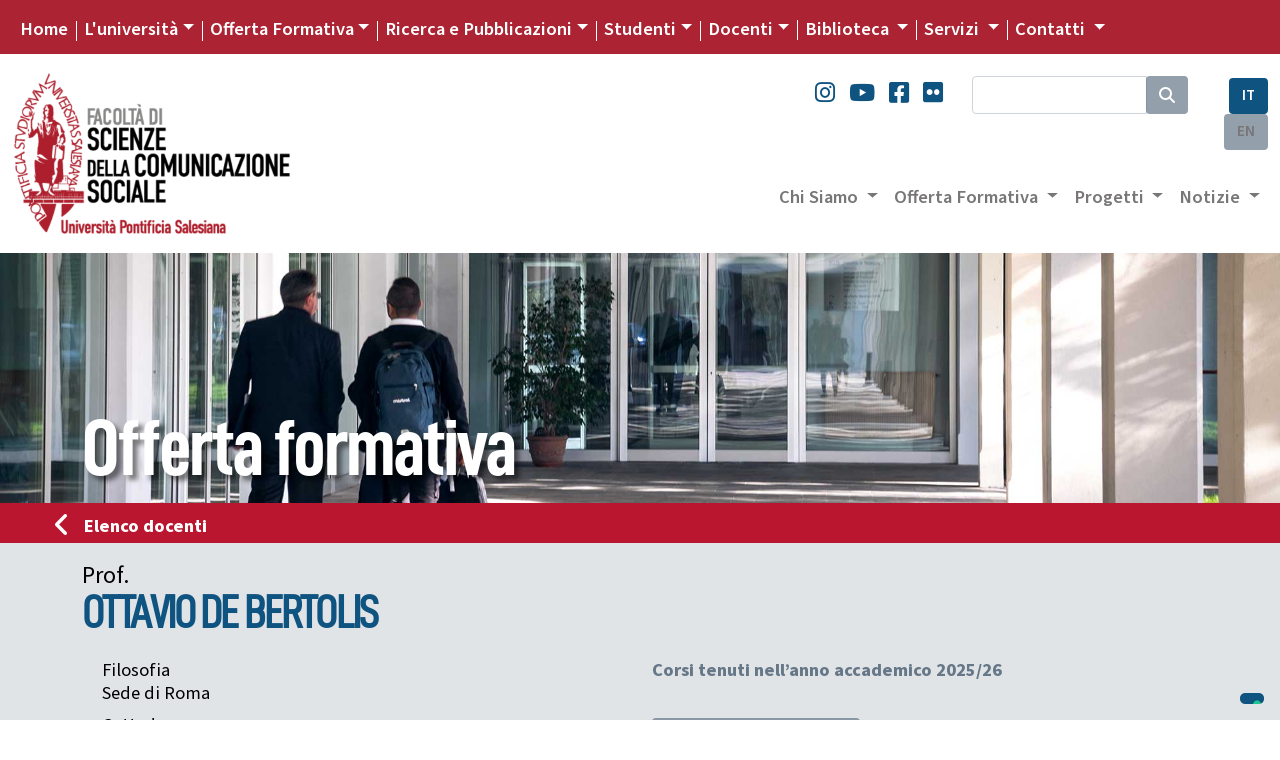

--- FILE ---
content_type: text/html; charset=UTF-8
request_url: https://fsc.unisal.it/docente/301080
body_size: 10102
content:

<!DOCTYPE html>
<html lang="it">

<head>
  <script type="text/javascript">
    var _iub = _iub || [];
    _iub.csConfiguration = {
      "siteId": 4104313,
      "cookiePolicyId": 93753809,
      "lang": "it",
      "storage": {
        "useSiteId": true
      }
    };
  </script>
  <script type="text/javascript" src="https://cs.iubenda.com/autoblocking/4104313.js"></script>
  <script type="text/javascript" src="//cdn.iubenda.com/cs/gpp/stub.js"></script>
  <script type="text/javascript" src="//cdn.iubenda.com/cs/iubenda_cs.js" charset="UTF-8" async></script>
  <meta charset="utf-8">

<!--
<meta name="viewport" content="width=device-width, initial-scale=1.0">  
<meta name="viewport" content="width=device-width, user-scalable=yes,initial-scale=1.0, minimum-scale=1.0">
-->
<meta name="viewport" content="width=device-width, initial-scale=1.0">

<meta name="mobile-web-app-capable" content="yes">


<meta name="description" content="Docente" />
<meta name="keywords" content="università salesiana, pontifical university, pontificial university, giovani, don bosco, educazione salesiana, pastorale giovanile salesiana, formazione culturale salesiana, sistema preventivo, educazione professionale, osservatorio giovani, osservatorio della gioventù, formazione professionale, sociologia della gioventù, scuola e formazione salesiana" />



<meta name="robots" content="index, follow">
<meta name="google-site-verification" content="LAOZ9GiLktmrWyMj3LPaKHsWr9g3bwWk2L7B1i8i7m8" />
<link rel="canonical" href="https://www.unisal.it/" />
<link rel="image_src" href="https://www.unisal.it/images/_set/logo-ups.jpg" />
<meta property="og:type" content="article" />
<meta property="og:title" content="Unisal" />
<meta property="og:description" content="Docente" />
<meta property="og:url" content="https://www.unisal.it/docente" />
<meta property="og:site_name" content="Università Pontificia Salesiana" />
<meta property="og:image" itemprop="image" content="https://www.unisal.it/images/_set/logo-ups.jpg" />
<meta property="og:locale" content="it_IT" />
<meta name="twitter:card" content="summary" />
<meta name="twitter:description" content="Docente" />
<meta name="twitter:title" content="UNISAL" />
<meta name="twitter:site" content="@Unisal" />
<meta name="twitter:image" content="https://www.unisal.it/images/_set/logo-ups.jpg" />

<!-- Fonts -->
<link rel="stylesheet" href="https://use.typekit.net/aab0qxa.css">
<!--
  <link href="https://fonts.googleapis.com/css?family=Source+Sans+Pro:300,300i,400,400i,600,700,700i,900,900i&display=swap" rel="stylesheet">
-->
<link rel="stylesheet" href="https://cdnjs.cloudflare.com/ajax/libs/font-awesome/6.4.2/css/all.min.css" integrity="sha512-z3gLpd7yknf1YoNbCzqRKc4qyor8gaKU1qmn+CShxbuBusANI9QpRohGBreCFkKxLhei6S9CQXFEbbKuqLg0DA==" crossorigin="anonymous" referrerpolicy="no-referrer" />


<!-- Latest compiled and minified CSS -->
<!-- CSS only -->
<!-- BS - OLD VERSION - <link rel="stylesheet" href="https://maxcdn.bootstrapcdn.com/bootstrap/4.3.1/css/bootstrap.min.css"> -->
<!-- BS5 -->
<link href="https://cdn.jsdelivr.net/npm/bootstrap@5.0.2/dist/css/bootstrap.min.css" rel="stylesheet" integrity="sha384-EVSTQN3/azprG1Anm3QDgpJLIm9Nao0Yz1ztcQTwFspd3yD65VohhpuuCOmLASjC" crossorigin="anonymous">

<!-- CSS -->
<link rel="stylesheet" href="/templates/unisal/it/css/flexslider-fonts.css" />
<link rel="stylesheet" href="https://cdnjs.cloudflare.com/ajax/libs/flexslider/2.7.2/flexslider.min.css" integrity="sha512-c7jR/kCnu09ZrAKsWXsI/x9HCO9kkpHw4Ftqhofqs+I2hNxalK5RGwo/IAhW3iqCHIw55wBSSCFlm8JP0sw2Zw==" crossorigin="anonymous" referrerpolicy="no-referrer" />
<link rel="stylesheet" href="/templates/unisal/it/css/animations.css" />
<link rel="stylesheet" href="/templates/unisal/it/css/style.css?ver=21916135" />
<link rel="stylesheet" href="/templates/unisal/it/css/style_responsive.css?ver=21916135" />
<link rel="stylesheet" href="/templates/unisal/it/css/pixelfabrica.css" />
<link rel="stylesheet" type="text/css" href="/templates/unisal/it/css/colors/fsc.css" />
  <link rel="stylesheet" href="/templates/unisal/it/css/docenti/singolo-docente.css" />





<!--[if lt IE 9]><script src="/media/jui/js/html5.js?1ee3023ea9f0264f798175bdd525925b" type="text/javascript"></script><![endif]-->
<!--<script src="https://www.unisal.it/home/hp_js/jquery.js" type="text/javascript"></script>-->
<!-- jQuery 341 -   
<script src="https://ajax.googleapis.com/ajax/libs/jquery/3.4.1/jquery.min.js"></script> -->
<!-- jQuery 360 -->
<script src="https://code.jquery.com/jquery-3.6.0.min.js" integrity="sha256-/xUj+3OJU5yExlq6GSYGSHk7tPXikynS7ogEvDej/m4=" crossorigin="anonymous"></script>
<!-- BS - OLD VERSION --
<script src="https://cdnjs.cloudflare.com/ajax/libs/popper.js/1.14.7/umd/popper.min.js"></script>
<script src="https://maxcdn.bootstrapcdn.com/bootstrap/4.3.1/js/bootstrap.min.js"></script>  -->

<!-- BS 5 JS -->
<script src="https://cdn.jsdelivr.net/npm/@popperjs/core@2.9.2/dist/umd/popper.min.js" integrity="sha384-IQsoLXl5PILFhosVNubq5LC7Qb9DXgDA9i+tQ8Zj3iwWAwPtgFTxbJ8NT4GN1R8p" crossorigin="anonymous"></script>
<script src="https://cdn.jsdelivr.net/npm/bootstrap@5.0.2/dist/js/bootstrap.min.js" integrity="sha384-cVKIPhGWiC2Al4u+LWgxfKTRIcfu0JTxR+EQDz/bgldoEyl4H0zUF0QKbrJ0EcQF" crossorigin="anonymous"></script>
<script src="/templates/unisal/it/js/touch-punch.js"></script>

<link rel="stylesheet" href="https://cdnjs.cloudflare.com/ajax/libs/fancybox/3.2.5/jquery.fancybox.min.css" />
<script src="https://cdnjs.cloudflare.com/ajax/libs/fancybox/3.2.5/jquery.fancybox.min.js"></script>
<script src="/templates/unisal/it/js/pixelfabrica.js"></script>
<script src="https://cdnjs.cloudflare.com/ajax/libs/flexslider/2.7.2/jquery.flexslider-min.js" integrity="sha512-BmoWLYENsSaAfQfHszJM7cLiy9Ml4I0n1YtBQKfx8PaYpZ3SoTXfj3YiDNn0GAdveOCNbK8WqQQYaSb0CMjTHQ==" crossorigin="anonymous" referrerpolicy="no-referrer"></script>

<script src="/templates/unisal/it/js/script.js?ver=21916135"></script>
<script src="/templates/unisal/it/js/docenti/singolo.js"></script>
<!-- FAVICON -->
<link rel="apple-touch-icon" sizes="57x57" href="/images/_set/favicon/apple-icon-57x57.png">
<link rel="apple-touch-icon" sizes="60x60" href="/images/_set/favicon/apple-icon-60x60.png">
<link rel="apple-touch-icon" sizes="72x72" href="/images/_set/favicon/apple-icon-72x72.png">
<link rel="apple-touch-icon" sizes="76x76" href="/images/_set/favicon/apple-icon-76x76.png">
<link rel="apple-touch-icon" sizes="114x114" href="/images/_set/favicon/apple-icon-114x114.png">
<link rel="apple-touch-icon" sizes="120x120" href="/images/_set/favicon/apple-icon-120x120.png">
<link rel="apple-touch-icon" sizes="144x144" href="/images/_set/favicon/apple-icon-144x144.png">
<link rel="apple-touch-icon" sizes="152x152" href="/images/_set/favicon/apple-icon-152x152.png">
<link rel="apple-touch-icon" sizes="180x180" href="/images/_set/favicon/apple-icon-180x180.png">
<link rel="icon" type="image/png" sizes="192x192" href="/images/_set/favicon/android-icon-192x192.png">
<link rel="icon" type="image/png" sizes="32x32" href="/images/_set/favicon/favicon-32x32.png">
<link rel="icon" type="image/png" sizes="96x96" href="/images/_set/favicon/favicon-96x96.png">
<link rel="icon" type="image/png" sizes="16x16" href="/images/_set/favicon/favicon-16x16.png">
<meta name="msapplication-TileColor" content="#ffffff">
<meta name="msapplication-TileImage" content="/images/_set/favicon/ms-icon-144x144.png">
<meta name="theme-color" content="#ffffff">

<link rel="shortcut icon" type="image/vnd.microsoft.icon" href="/images/_set/favicon/favicon.ico" />

<!-- Global site tag (gtag.js) - Google Analytics -->
<script async src="https://www.googletagmanager.com/gtag/js?id=UA-148934404-1"></script>
<script>
  window.dataLayer = window.dataLayer || [];

  function gtag() {
    dataLayer.push(arguments);
  }
  gtag('js', new Date());

  gtag('config', 'UA-148934404-1');
</script>
  <title>Facoltà di Scienze della Comunicazione Sociale - Università Pontificia Salesiana</title>
  </head>

<body class="fsc">
  <header class="custom-header sticky-lg-top">
    <div id="top-nav-wrapper" class="bg-unisal">
      <div class="container-fluid">
        <div class="wrapper">
          <div class="row">
            <div class="col">
              <div class="top-nav">
                <nav class="navbar navbar-expand-lg navbar-dark">
  <button class="navbar-toggler" type="button" data-bs-toggle="collapse" data-bs-target="#navbarSupportedContent" aria-controls="navbarSupportedContent" aria-expanded="false" aria-label="Toggle navigation">
    <span class="navbar-toggler-icon"></span>
  </button>
  <div class="collapse navbar-collapse" id="navbarSupportedContent">
    <ul class="navbar-nav me-auto topnav mb-2 mb-lg-0">
      
      
                    <li class="nav-item first-item">
                                <a class="nav-link active" aria-current="page" href="https://www.unisal.it/">Home</a>
            </li>

        
      
                    <li class="nav-item dropdown custom-dropdown">
                <a class="nav-link dropdown-toggle" href="#" data-bs-toggle="dropdown" data-bs-auto-close="outside" aria-expanded="false">L'università</a>
                <div id="universita" class="dropdown-menu shadow" data-bs-popper="none">
                    <div class="mega-content px-4">
                        <div class="container-fluid">
                            
                                                        <div class="row gx-5">
                            
                                                            <div class="col py-4 border-end">
                                    
                                                                            <h5>
                                                                                            Chi Siamo                                                                                    </h5>
                                    
                                    <div class="item-list">
                                                                                                                                    <a href="https://www.unisal.it/page/24-identita-missione" class="dropdown-item">
                                                    Identità, Missione e Programma                                                </a>
                                                                                                                                                                                <a href="https://www.unisal.it/page/4-storia" class="dropdown-item">
                                                    Storia                                                </a>
                                                                                                                                                                                <a href="https://www.unisal.it/page/7-pastorale-universitaria" class="dropdown-item">
                                                    Pastorale Universitaria                                                </a>
                                                                                                                                                                                <a href="https://www.unisal.it/page/29-ups-nel-mondo" class="dropdown-item">
                                                    UPS nel Mondo                                                </a>
                                                                                                                                                                                <a href="https://www.unisal.it/page/6088-convenzioni-accordi" class="dropdown-item">
                                                    Accordi con altre Università                                                </a>
                                                                                                                        </div>
                                </div>
                                                            <div class="col py-4 border-end">
                                    
                                                                            <h5>
                                                                                            Struttura                                                                                    </h5>
                                    
                                    <div class="item-list">
                                                                                                                                    <a href="https://www.unisal.it/page/30-autorita-accademiche" class="dropdown-item">
                                                    Autorità                                                </a>
                                                                                                                                                                                <a href="https://www.unisal.it/page/5-organi-accademici" class="dropdown-item">
                                                    Organi accademici                                                </a>
                                                                                                                                                                                <a href="https://www.unisal.it/page/31-consigli-e-commissioni" class="dropdown-item">
                                                    Consigli e Commissioni                                                </a>
                                                                                                                                                                                <a href="https://www.unisal.it/list/docenti" class="dropdown-item">
                                                    Docenti                                                </a>
                                                                                                                                                                                <a href="https://www.unisal.it/page/1633-studenti" class="dropdown-item">
                                                    Studenti                                                </a>
                                                                                                                        </div>
                                </div>
                                                            <div class="col py-4 border-end">
                                    
                                                                            <h5>
                                                                                            Qualità                                                                                    </h5>
                                    
                                    <div class="item-list">
                                                                                                                                    <a href="https://www.unisal.it/page/26-didattica" class="dropdown-item">
                                                    Didattica                                                </a>
                                                                                                                                                                                <a href="https://www.unisal.it/page/27-titoli-accademici" class="dropdown-item">
                                                    Titoli accademici                                                </a>
                                                                                                                                                                                <a href="https://www.unisal.it/page/1634-offerta-formativa" class="dropdown-item">
                                                    Offerta Formativa                                                </a>
                                                                                                                                                                                <a href="https://www.unisal.it/page/34-progetto-istituzionale-strategico-2022-2027" class="dropdown-item">
                                                    Progetto Istituzionale e Strategico                                                </a>
                                                                                                                        </div>
                                </div>
                                                            <div class="col py-4">
                                    
                                                                            <h5>
                                                                                            Statuti, regolamenti e norme                                                                                    </h5>
                                    
                                    <div class="item-list">
                                                                                                                                    <a href="https://www.unisal.it/page/1832-statuti-generali-e-ordinamento-degli-studi" class="dropdown-item">
                                                    Statuti e ordinamento degli Studi                                                </a>
                                                                                                                                                                                <a href="https://www.unisal.it/page/1834-statuti-generali-e-di-facolta" class="dropdown-item">
                                                    Statuti generali e di facoltà                                                </a>
                                                                                                                                                                                <a href="https://www.unisal.it//images/Rettorato/UPS-linee-guida-sul-contrasto-al-plagio.pdf" class="dropdown-item">
                                                    Documentazione antiplagio                                                </a>
                                                                                                                                                                                <a href="https://www.unisal.it/page/4839-documentazione-molestie" class="dropdown-item">
                                                    Documentazione molestie                                                </a>
                                                                                                                                                                                <a href="https://www.unisal.it/page/6727-safeguarding" class="dropdown-item">
                                                    Safeguarding                                                </a>
                                                                                                                        </div>
                                </div>
                            
                                                        </div> 
                        </div>
                    </div>
                </div>
            </li>

        
      
                    <li class="nav-item dropdown custom-dropdown">
                <a class="nav-link dropdown-toggle" href="#" data-bs-toggle="dropdown" data-bs-auto-close="outside" aria-expanded="false">Offerta Formativa</a>
                <div id="offerta-formativa" class="dropdown-menu shadow" data-bs-popper="none">
                    <div class="mega-content px-3">
                        <div class="container-fluid">
                            
                                                        <div class="row">
                                <div class="col-md-12 col-sm-12">
                                    <div class="row-cols-1 row-cols-sm-1 row-cols-md-3 gx-5 row">
                            
                                                            <div class="col py-4 border-end">
                                    
                                                                            <h5>
                                                                                            <a href="https://teologia.unisal.it/">Facoltà di Teologia</a>
                                            
                                                                                    </h5>
                                    
                                    <div class="item-list">
                                                                                                                                    <a href="https://teologia.unisal.it/page/3181-baccalaureato-in-teologia" class="dropdown-item">
                                                    Baccalaureato in Teologia                                                </a>
                                                                                                                                                                                <a href="https://teologia.unisal.it/page/3193-diploma-di-teologia" class="dropdown-item">
                                                    Diploma di Teologia                                                </a>
                                                                                                                                                                                <a href="https://teologia.unisal.it/page/3183-licenza-in-teologia-dogmatica" class="dropdown-item">
                                                    Licenza in Teologia Dogmatica                                                </a>
                                                                                                                                                                                <a href="https://teologia.unisal.it/page/3184-licenza-in-teologia-pastorale-pastorale-giovanile" class="dropdown-item">
                                                    Licenza in Pastorale Giovanile                                                </a>
                                                                                                                                                                                <a href="https://teologia.unisal.it/page/3186-licenza-in-teologia-spirituale-spiritualita-giovanile" class="dropdown-item">
                                                    Licenza in Spiritualità Giovanile                                                </a>
                                                                                                                                                                                <a href="https://teologia.unisal.it/page/3187-licenza-in-teologia-spirituale-formazione-dei-formatori-e-animatori-vocazionali" class="dropdown-item long-item">
                                                    Licenza in Formazione<br />dei Formatori e Animatori Vocazionali                                                </a>
                                                                                                                                                                                <a href="https://teologia.unisal.it/page/3188-licenza-in-teologia-spirituale-studi-salesiani" class="dropdown-item">
                                                    Licenza in Studi Salesiani                                                </a>
                                                                                                                                                                                <a href="https://teologia.unisal.it/page/3192-regolamenti-di-dottorato" class="dropdown-item">
                                                    Dottorato                                                </a>
                                                                                                                                                                                                                                     <hr />
                                                                                                                                                                                                                                <a href="https://teologia.unisal.it/page/4979-anno-di-pastorale" class="dropdown-item">
                                                    Anno di Pastorale                                                </a>
                                                                                                                        </div>
                                </div>
                                                            <div class="col py-4 border-end">
                                    
                                                                            <h5>
                                                                                            <a href="https://filosofia.unisal.it/">Facoltà di Filosofia</a>
                                            
                                                                                    </h5>
                                    
                                    <div class="item-list">
                                                                                                                                    <a href="https://filosofia.unisal.it/page/3153-baccalaureato" class="dropdown-item">
                                                    Baccalaureato in Filosofia                                                </a>
                                                                                                                                                                                <a href="https://filosofia.unisal.it/page/5716-baccalaureato-in-management-e-diritto-degli-ets-settore-e-delleconomia-sociale" class="dropdown-item long-item">
                                                    Baccalaureato in Management e Diritto<br />degli ETS e dell'Economia Sociale                                                </a>
                                                                                                                                                                                <a href="https://filosofia.unisal.it/page/4409-licenza-in-filosofia" class="dropdown-item">
                                                    Licenza in Filosofia                                                </a>
                                                                                                                                                                                <a href="https://filosofia.unisal.it/page/5715-licenza-in-etica-economia-e-diritto-del-terzo-settore" class="dropdown-item long-item">
                                                    Licenza in Etica economia <br />e diritto del Terzo settore                                                </a>
                                                                                                                                                                                <a href="https://filosofia.unisal.it/page/3154-licenza-in-scienze-storico-antropologiche" class="dropdown-item">
                                                    Licenza in Scienze storico-antropologiche                                                </a>
                                                                                                                                                                                <a href="https://filosofia.unisal.it/page/4334-licenza-in-scienze-umane-e-sociali" class="dropdown-item">
                                                    Licenza in Scienze umane e sociali                                                </a>
                                                                                                                                                                                <a href="https://filosofia.unisal.it/page/3156-diploma-universitario" class="dropdown-item">
                                                    Diploma universitario in Filosofia                                                </a>
                                                                                                                                                                                <a href="https://filosofia.unisal.it/page/3157-diploma-di-formazione-superiore" class="dropdown-item">
                                                    Diploma di formazione superiore in Filosofia                                                </a>
                                                                                                                                                                                <a href="https://filosofia.unisal.it/page/3155-dottorato" class="dropdown-item">
                                                    Dottorato                                                </a>
                                                                                                                        </div>
                                </div>
                                                            <div class="col py-4">
                                    
                                                                            <h5>
                                                                                            <a href="https://fse.unisal.it/">Facoltà di Scienze dell'Educazione</a>
                                            
                                                                                    </h5>
                                    
                                    <div class="item-list">
                                                                                                                                    <a href="https://psicologia.unisal.it" class="dropdown-item">
                                                    Psicologia                                                </a>
                                                                                                                                                                                <a href="https://fse.unisal.it/page/4310-curricolo-pedagogia-sociale" class="dropdown-item">
                                                    Pedagogia Sociale                                                </a>
                                                                                                                                                                                <a href="https://fse.unisal.it/page/4312-curricolo-catechetica" class="dropdown-item">
                                                    Catechetica                                                </a>
                                                                                                                                                                                <a href="https://fse.unisal.it/page/4311-curricolo-pedagogia-per-la-scuola-e-per-la-formazione-professionale" class="dropdown-item">
                                                    Pedagogia per la scuola<br />e per la formazione professionale                                                </a>
                                                                                                                                                                                <a href="https://fse.unisal.it/page/4313-curricolo-educazione-religiosa" class="dropdown-item">
                                                    Educazione religiosa                                                </a>
                                                                                                                                                                                <a href="https://fse.unisal.it/page/4314-curricolo-pedagogia-vocazionale" class="dropdown-item">
                                                    Pedagogia vocazionale                                                </a>
                                                                                                                                                                                <a href="https://fse.unisal.it/page/4315-curricolo-pedagogia-e-comunicazione" class="dropdown-item">
                                                    Pedagogia e Comunicazione                                                </a>
                                                                                                                                                                                <a href="https://fse.unisal.it/page/4316-dottorato" class="dropdown-item">
                                                    Dottorato                                                </a>
                                                                                                                        </div>
                                </div>
                                                            <div class="col py-4 border-end border-top">
                                    
                                                                            <h5>
                                                                                            <a href="https://latinitas.unisal.it/">Facoltà di Lettere Cristiane e Classiche</a>
                                            
                                                                                    </h5>
                                    
                                    <div class="item-list">
                                                                                                                                    <a href="https://latinitas.unisal.it/page/3206-baccalaureato" class="dropdown-item">
                                                    Baccalaureato in Lettere Cristiane e Classiche                                                </a>
                                                                                                                                                                                <a href="https://latinitas.unisal.it/page/3207-licenza" class="dropdown-item">
                                                    Licenza in Lettere Cristiane e Classiche                                                </a>
                                                                                                                                                                                <a href="https://latinitas.unisal.it/page/3209-diploma-in-latino-ecclesiastico" class="dropdown-item">
                                                    Diploma in latino ecclesiastico                                                </a>
                                                                                                                                                                                <a href="https://latinitas.unisal.it/page/3200-dottorato" class="dropdown-item">
                                                    Dottorato                                                </a>
                                                                                                                        </div>
                                </div>
                                                            <div class="col py-4 border-end border-top">
                                    
                                                                            <h5>
                                                                                            <a href="https://fsc.unisal.it/">Facoltà di Scienze della Comunicazione sociale</a>
                                            
                                                                                    </h5>
                                    
                                    <div class="item-list">
                                                                                                                                    <a href="https://fsc.unisal.it/page/1654-comunicazione-sociale-media-digitali-e-cultura" class="dropdown-item long-item">
                                                    Comunicazione sociale<br />Media Digitali e Cultura                                                </a>
                                                                                                                                                                                <a href="https://fsc.unisal.it/page/1655-comunicazione-sociale-media-digitali-e-cultura-indirizzo-comunicazione-pastorale" class="dropdown-item long-item">
                                                    Comunicazione sociale<br />Media digitali e Cultura, indirizzo Pastorale                                                </a>
                                                                                                                                                                                <a href="https://fsc.unisal.it/page/3218-dottorato" class="dropdown-item">
                                                    Dottorato                                                </a>
                                                                                                                        </div>
                                </div>
                                                            <div class="col py-4 border-top">
                                    
                                                                            <h5>
                                                                                            Altri corsi                                                                                    </h5>
                                    
                                    <div class="item-list">
                                                                                                                                    <a href="https://www.unisal.it/page/1723-post-lauream" class="dropdown-item">
                                                    Post Lauream                                                </a>
                                                                                                                                                                                <a href="https://www.unisal.it/page/1745-altri-corsi" class="dropdown-item">
                                                    Aggiornamento e Formazione                                                </a>
                                                                                                                        </div>
                                </div>
                            
                                                                </div> </div> </div> 
                        </div>
                    </div>
                </div>
            </li>

        
      
                    <li class="nav-item dropdown custom-dropdown">
                <a class="nav-link dropdown-toggle" href="#" data-bs-toggle="dropdown" data-bs-auto-close="outside" aria-expanded="false">Ricerca e Pubblicazioni</a>
                <div id="ricerca" class="dropdown-menu shadow" data-bs-popper="none">
                    <div class="mega-content px-4">
                        <div class="container-fluid">
                            
                                                        <div class="row gx-5">
                            
                                                            <div class="col py-4 border-end">
                                    
                                                                            <h5>
                                                                                            Progetti                                                                                    </h5>
                                    
                                    <div class="item-list">
                                                                                                                                    <a href="https://www.unisal.it/page/6843-esperienza-educativa" class="dropdown-item">
                                                    Esperienza educativa salesiana                                                </a>
                                                                                                                                                                                <a href="https://www.unisal.it/page/4928-giovani-affetti-identita" class="dropdown-item">
                                                    Giovani, affetti e identità                                                </a>
                                                                                                                                                                                <a href="https://francescodisales.unisal.it/" class="dropdown-item">
                                                    San Francesco di Sales                                                </a>
                                                                                                                                                                                <a href="https://www.unisal.it/page/21-giovani-e-scelte-di-vita" class="dropdown-item">
                                                    Giovani e scelte di vita                                                </a>
                                                                                                                                                                                <a href="https://www.unisal.it/page/4943-green-ups" class="dropdown-item">
                                                    Green UPS                                                </a>
                                                                                                                        </div>
                                </div>
                                                            <div class="col py-4 border-end">
                                    
                                                                            <h5>
                                                                                            Centri di Ricerca                                                                                    </h5>
                                    
                                    <div class="item-list">
                                                                                                                                    <a href="https://www.unisal.it/page/1632-osservatorio-internazionale-della-gioventu" class="dropdown-item">
                                                    Osservatorio della Gioventù                                                </a>
                                                                                                                                                                                <a href="https://www.unisal.it/page/1635-centro-studi-don-bosco" class="dropdown-item">
                                                    Centro Studi Don Bosco                                                </a>
                                                                                                                                                                                <a href="https://www.salesian.online/" class="dropdown-item">
                                                    Salesian Online                                                </a>
                                                                                                                                                                                <a href="https://www.unisal.it/page/6466-salesian-ai" class="dropdown-item">
                                                    Salesian AI                                                </a>
                                                                                                                        </div>
                                </div>
                                                            <div class="col py-4 border-end">
                                    
                                                                            <h5>
                                             
                                                <a target="_blank" href="https://www.editricelas.it">Editrice LAS</a>
                                                                                    </h5>
                                    
                                    <div class="item-list">
                                                                                                                                    <a href="https://editricelas.it/" target="_blank" class="dropdown-item">
                                                    Novità                                                </a>
                                                                                                                                                                                <a href="https://editricelas.it/16-libri" target="_blank" class="dropdown-item">
                                                    Libri                                                </a>
                                                                                                                                                                                <a href="https://editricelas.it/17-e-book" target="_blank" class="dropdown-item">
                                                    Ebook                                                </a>
                                                                                                                        </div>
                                </div>
                                                            <div class="col py-4">
                                    
                                                                            <h5>
                                                                                            Riviste                                                                                    </h5>
                                    
                                    <div class="item-list">
                                                                                                                                    <a href="https://salesianum.unisal.it" class="dropdown-item">
                                                    Salesianum                                                </a>
                                                                                                                                                                                <a href="https://www.unisal.it/page/37-orientamenti-pedagogici" class="dropdown-item">
                                                    Orientamenti pedagogici                                                </a>
                                                                                                                                                                                <a href="http://rivistadipedagogiareligiosa.unisal.it/?page_id=18239" class="dropdown-item">
                                                    Catechetica ed Educazione                                                </a>
                                                                                                                                                                                <a href="https://www.unisal.it/page/5868-rivista-notizie-ups" class="dropdown-item">
                                                    Notizie UPS                                                </a>
                                                                                                                        </div>
                                </div>
                            
                                                        </div> 
                        </div>
                    </div>
                </div>
            </li>

        
      
                    <li class="nav-item dropdown custom-dropdown">
                <a class="nav-link dropdown-toggle" href="#" data-bs-toggle="dropdown" data-bs-auto-close="outside" aria-expanded="false">Studenti</a>
                <div id="studenti" class="dropdown-menu shadow" data-bs-popper="none">
                    <div class="mega-content px-4">
                        <div class="container-fluid">
                            
                                                        <div class="row gx-5">
                            
                                                            <div class="col py-4 border-end">
                                    
                                                                            <h5>
                                                                                            <a href="https://www.unisal.it/page/16-segreteria-generale">Segreteria Generale</a>
                                            
                                                                                    </h5>
                                    
                                    <div class="item-list">
                                                                                                                                    <a href="https://www.unisal.it/page/4914-orientamento" class="dropdown-item">
                                                    Orientamento                                                </a>
                                                                                                                                                                                <a href="https://www.unisal.it/page/4460-modalita-di-iscrizione-ups" class="dropdown-item">
                                                    Iscrizioni                                                </a>
                                                                                                                                                                                <a href="https://www.unisal.it/page/1848-tasse-accademiche" class="dropdown-item">
                                                    Tasse Accademiche                                                </a>
                                                                                                                                                                                <a href="https://sas.unisal.it/?id=oralez" target="_blank" class="dropdown-item">
                                                    Orari delle lezioni                                                </a>
                                                                                                                                                                                <a href="https://sas.unisal.it/?id=calendari" target="_blank" class="dropdown-item">
                                                    Calendario Accademico                                                </a>
                                                                                                                                                                                <a href="https://sas.unisal.it/" target="_blank" class="dropdown-item">
                                                    Avvisi e Scadenze                                                </a>
                                                                                                                                                                                                                                     <div class="dropdown-divider"></div>
                                                                                                                                                                                                                                <a href="https://www.unisal.it/page/16-segreteria-generale" class="dropdown-item">
                                                    Ordo Accademico                                                </a>
                                                                                                                                                                                <a href="https://www.unisal.it/page/1746-annuario-ups" class="dropdown-item">
                                                    Annuario                                                </a>
                                                                                                                                                                                                                                     <div class="dropdown-divider"></div>
                                                                                                                                                                                                                                <a href="https://www.unisal.it/list/corsi" class="dropdown-item">
                                                    Elenco dei Corsi                                                </a>
                                                                                                                                                                                <a href="https://sas.unisal.it/?id=corsiprog" target="_blank" class="dropdown-item">
                                                    Programmi dei corsi                                                </a>
                                                                                                                                                                                                                                     <div class="dropdown-divider"></div>
                                                                                                                                                                                                                                <a href="https://www.unisal.it/page/7-pastorale-universitaria" class="dropdown-item">
                                                    Pastorale Universitaria                                                </a>
                                                                                                                        </div>
                                </div>
                                                            <div class="col py-4">
                                    
                                                                            <h5>
                                                                                            Risorse Online                                                                                    </h5>
                                    
                                    <div class="item-list">
                                                                                                                                    <a href="https://sas.unisal.it/" target="_blank" class="dropdown-item">
                                                    SAS                                                </a>
                                                                                                                                                                                <a href="https://geco.unisal.it/" target="_blank" class="dropdown-item">
                                                    GECO                                                </a>
                                                                                                                                                                                <a href="https://www.unisal.it/page/1657-citavi" target="_blank" class="dropdown-item">
                                                    CITAVI                                                </a>
                                                                                                                                                                                <a href="https://www.unisal.it/page/14-mediateca" class="dropdown-item">
                                                    Mediateca                                                </a>
                                                                                                                                                                                <a href="https://outlook.office365.com/mail/" target="_blank" class="dropdown-item">
                                                    Webmail                                                </a>
                                                                                                                        </div>
                                </div>
                            
                                                        </div> 
                        </div>
                    </div>
                </div>
            </li>

        
      
                    <li class="nav-item dropdown custom-dropdown">
                <a class="nav-link dropdown-toggle" href="#" data-bs-toggle="dropdown" data-bs-auto-close="outside" aria-expanded="false">Docenti</a>
                <div id="docenti" class="dropdown-menu shadow" data-bs-popper="none">
                    <div class="mega-content px-4">
                        <div class="container-fluid">
                            
                                                        <div class="row gx-5">
                            
                                                            <div class="col py-4 border-end">
                                    
                                                                            <h5>
                                                                                            <a href="https://www.unisal.it/page/16-segreteria-generale">Segreteria Generale</a>
                                            
                                                                                    </h5>
                                    
                                    <div class="item-list">
                                                                                                                                    <a href="https://www.unisal.it/list/docenti" target="_blank" class="dropdown-item">
                                                    Elenco Docenti                                                </a>
                                                                                                                                                                                <a href="https://sas.unisal.it/?id=oralez" target="_blank" class="dropdown-item">
                                                    Orari delle lezioni                                                </a>
                                                                                                                                                                                <a href="https://sas.unisal.it/?id=calendari" target="_blank" class="dropdown-item">
                                                    Calendario Accademico                                                </a>
                                                                                                                                                                                <a href="https://sas.unisal.it/" target="_blank" class="dropdown-item">
                                                    Avvisi e Scadenze                                                </a>
                                                                                                                                                                                                                                     <div class="dropdown-divider"></div>
                                                                                                                                                                                                                                <a href="https://www.unisal.it/page/16-segreteria-generale" class="dropdown-item">
                                                    Ordo Accademico                                                </a>
                                                                                                                                                                                <a href="https://www.unisal.it/page/1746-annuario-ups" class="dropdown-item">
                                                    Annuario                                                </a>
                                                                                                                                                                                                                                     <div class="dropdown-divider"></div>
                                                                                                                                                                                                                                <a href="https://www.unisal.it/list/corsi" class="dropdown-item">
                                                    Elenco dei Corsi                                                </a>
                                                                                                                                                                                <a href="https://sas.unisal.it/?id=corsiprog" target="_blank" class="dropdown-item">
                                                    Programmi dei corsi                                                </a>
                                                                                                                        </div>
                                </div>
                                                            <div class="col py-4">
                                    
                                                                            <h5>
                                                                                            Risorse Online                                                                                    </h5>
                                    
                                    <div class="item-list">
                                                                                                                                    <a href="https://sas.unisal.it/" target="_blank" class="dropdown-item">
                                                    SAS                                                </a>
                                                                                                                                                                                <a href="https://geco.unisal.it/" target="_blank" class="dropdown-item">
                                                    GECO                                                </a>
                                                                                                                                                                                <a href="https://www.unisal.it/page/1657-citavi" target="_blank" class="dropdown-item">
                                                    CITAVI                                                </a>
                                                                                                                                                                                <a href="https://www.unisal.it/page/14-mediateca" class="dropdown-item">
                                                    Mediateca                                                </a>
                                                                                                                                                                                <a href="https://outlook.office365.com/mail/" target="_blank" class="dropdown-item">
                                                    Webmail                                                </a>
                                                                                                                        </div>
                                </div>
                            
                                                        </div> 
                        </div>
                    </div>
                </div>
            </li>

        
      
                    <li class="nav-item dropdown no-megamenu">
                                <a href="https://www.unisal.it/page/10-biblioteca-don-bosco" class="nav-link dropdown-toggle" id="navbarDropdown" role="button" data-bs-toggle="dropdown" aria-expanded="false">
                    Biblioteca                </a>
                <ul class="dropdown-menu" aria-labelledby="navbarDropdown">
                                                                        <li>
                                <a href="https://biblioteca.unisal.it" target="_blank" class="dropdown-item">
                                    Biblioteca Don Bosco                                </a>
                            </li>
                                                            </ul>
            </li>

        
      
                    <li class="nav-item dropdown no-megamenu">
                                <a href="#" class="nav-link dropdown-toggle" id="navbarDropdown" role="button" data-bs-toggle="dropdown" aria-expanded="false">
                    Servizi                </a>
                <ul class="dropdown-menu" aria-labelledby="navbarDropdown">
                                                                        <li>
                                <a href="https://www.unisal.it/page/12-centro-stampa" class="dropdown-item">
                                    Centro Stampa                                </a>
                            </li>
                                                                                                <li>
                                <a href="https://www.unisal.it/page/9-centro-di-servizi-informatici-e-telematici-cesit" class="dropdown-item">
                                    CeSIT                                </a>
                            </li>
                                                                                                <li>
                                <a href="https://www.unisal.it/page/11-centro-psicopedagogico" class="dropdown-item">
                                    Centro Psicopedagogico                                </a>
                            </li>
                                                                                                <li>
                                <a href="https://sites.google.com/site/bedandstudy/" target="_blank" class="dropdown-item">
                                    Alloggi Studenti                                </a>
                            </li>
                                                                                                <li>
                                <a href="https://www.unisal.it/page/1656-mensa-universitaria" class="dropdown-item">
                                    Bar e Mensa                                </a>
                            </li>
                                                                                                <div class="dropdown-divider"></div>
                                                                                                <li>
                                <a href="https://outlook.office365.com/mail/" target="_blank" class="dropdown-item">
                                    Webmail                                </a>
                            </li>
                                                            </ul>
            </li>

        
      
                    <li class="nav-item dropdown no-megamenu">
                                <a href="#" class="nav-link dropdown-toggle" id="navbarDropdown" role="button" data-bs-toggle="dropdown" aria-expanded="false">
                    Contatti                </a>
                <ul class="dropdown-menu" aria-labelledby="navbarDropdown">
                                                                        <li>
                                <a href="https://www.unisal.it/page/4710-comunicazione-e-sviluppo" class="dropdown-item">
                                    Comunicazione e Sviluppo                                </a>
                            </li>
                                                                                                <li>
                                <a href="https://www.unisal.it/page/4919-contatti" class="dropdown-item">
                                    Contatti                                </a>
                            </li>
                                                                                                <li>
                                <a href="https://www.unisal.it/page/36-dove-siamo" class="dropdown-item">
                                    Dove Siamo                                </a>
                            </li>
                                                            </ul>
            </li>

        
          </ul>
  </div>
</nav>
              </div>
            </div>
          </div>
        </div>
      </div>
    </div>
    <div class="container-fluid">
      <div class="row">
        <div class="col-md-3 col-sm-12 col-lg-3">
          <div class="logo py-3">
            <a href="/"><img id="logo-img" src="/templates/unisal/it/assets/loghi/fsc.png" class="logoups" /></a>
          </div>
        </div>
        <div class="col-md-9 col-sm-12 col-lg-9">
          <div class="wrapper-right social cerca">
            <div class="row justify-content-end">
              <div class="col-md-5 col-sm-12 col-lg-3">
                <div class="my-2">
                  <a href="https://www.instagram.com/fsc_unisal/" target="_blank"><span class="fab fa-instagram"></span></a>
				<a href="https://www.youtube.com/c/videoFSC" target="_blank"><span class="fab fa-youtube"></span></a>
				<a href="https://www.facebook.com/FSCunisal/" target="_blank"><span class="fab fa-facebook-square"></span></a>
				<a href="https://www.flickr.com/photos/fscunisal/albums" target="_blank"><span class="fab fa-flickr"></span></a>                </div>
              </div>
              <div class="col-md-5 col-sm-12 col-lg-3">
                <div class="cerca">
                  <form action="/search" method="GET" class="search-form">
                    <div class="input-group">
                      <input type="text" name="txt" class="form-control form-control-md custom-searchbox">
                      <div class="input-group-append">
                        <input type="submit" value="" class="btn btn-secondary btn-md iconfont">
                      </div>
                    </div>
                  </form>
                </div>
              </div>
              <div class="col-md-3 col-sm-12 col-lg-1">
                <div class="lang-selector">
                  <a id="lingua-it" href="/it" class="btn btn-link active">IT</a><a id="lingua-en" href="/en" class="btn btn-link">EN</a>                </div>
              </div>
            </div>
          </div>
          <div class="row justify-content-end">
            <div class="col-lg-6 col-sm-12 col-md-9 offset-lg-3">
              <div class="menu-contestuale" style="float:right;">
                <nav class="navbar navbar-expand-lg navbar-dark bg-white d-none d-lg-block">
<div class="container-fluid nav-contestuale">
	<button class="navbar-toggler" type="button" data-bs-toggle="collapse-facolta" data-bs-target="#facolta_nav">
		<span class="navbar-toggler-icon"></span>
	</button>
	<div class="collapse-facolta navbar-collapse" id="facolta_nav">
		<ul class="navbar-nav">
			<li class='nav-item dropdown no-megamenu'>
          <a class='nav-link dropdown-toggle' href='#' id='navbarDropdown' role='button' data-bs-toggle='dropdown' aria-expanded='false'>
            Chi Siamo
          </a>
          <ul class='dropdown-menu' aria-labelledby='navbarDropdown'><li><a class='dropdown-item' target='' href='https://fsc.unisal.it/page/3213-storia'>Storia</a></li><li><a class='dropdown-item' target='' href='https://fsc.unisal.it/page/3214-visione-missione-obiettivi'>Visione, missione, obiettivi</a></li><li><a class='dropdown-item' target='' href='https://fsc.unisal.it/page/3219-organi-di-facolta'>Organi di facoltà</a></li><li><a class='dropdown-item' target='' href='https://fsc.unisal.it/page/3215-offerta-formativa'>Offerta formativa</a></li><li><a class='dropdown-item' target='' href='https://fsc.unisal.it/list/docenti'>Docenti</a></li><li><a class='dropdown-item' target='' href='https://fsc.unisal.it/page/3220-risorse'>Risorse per la didattica</a></li><li><a class='dropdown-item' target='' href='https://fsc.unisal.it/page/3221-iscrizioni'>Iscrizioni</a></li><li><a class='dropdown-item' target='' href='https://fsc.unisal.it/page/3222-tasse'>Tasse</a></li><li><a class='dropdown-item' target='' href='https://fsc.unisal.it/page/3223-faq'>FAQ</a></li><li><a class='dropdown-item' target='' href='https://fsc.unisal.it/page/4384-contatti'>Contatti</a></li></ul>
            </li><li class='nav-item dropdown no-megamenu'>
          <a class='nav-link dropdown-toggle' href='#' id='navbarDropdown' role='button' data-bs-toggle='dropdown' aria-expanded='false'>
            Offerta Formativa
          </a>
          <ul class='dropdown-menu' aria-labelledby='navbarDropdown'><li><h5 class='dropdown-custom'>Comunicazione sociale,<br />Media digitali e Cultura</h5></li><li><a class='dropdown-item' target='' href='https://fsc.unisal.it/page/3216-baccalaureato'>Baccalaureato</a></li><li><a class='dropdown-item' target='' href='https://fsc.unisal.it/page/3217-licenza'>Licenza</a></li><li><a class='dropdown-item' target='' href='https://fsc.unisal.it/page/3218-dottorato'>Dottorato</a></li><li><h5 class='dropdown-custom'>Comunicazione sociale,<br />Media digitali e Cultura.<br />Indirizzo comunicazione pastorale</h5></li><li><a class='dropdown-item' target='' href='https://fsc.unisal.it/page/4349-baccalaureato-indirizzo-comunicazione-pastorale'>Baccalaureato</a></li><li><a class='dropdown-item' target='' href='https://fsc.unisal.it/page/3217-licenza'>Licenza</a></li><li><hr class='dropdown-divider'></li><li><a class='dropdown-item' target='' href='https://fsc.unisal.it/list/docenti'>Docenti</a></li><li><a class='dropdown-item' target='' href='https://fsc.unisal.it/list/corsi'>Corsi</a></li><li><a class='dropdown-item' target='' href='https://fsc.unisal.it/page/4485-orario-lezioni'>Orario delle lezioni</a></li><li><a class='dropdown-item' target='' href='https://fsc.unisal.it/page/3220-risorse-per-la-didattica'>Risorse per la didattica</a></li></ul>
            </li><li class='nav-item dropdown no-megamenu'>
          <a class='nav-link dropdown-toggle' href='#' id='navbarDropdown' role='button' data-bs-toggle='dropdown' aria-expanded='false'>
            Progetti
          </a>
          <ul class='dropdown-menu' aria-labelledby='navbarDropdown'><li><a class='dropdown-item' target='' href='https://fsc.unisal.it/page/17-open-prisma'>Open Prisma</a></li><li><a class='dropdown-item' target='' href='https://fsc.unisal.it/page/19-la-comunicazione'>La Comunicazione</a></li><li><a class='dropdown-item' target='' href='https://fsc.unisal.it/page/4606-dalla-parte-del-non-profit'>Dalla parte del non profit</a></li><li><a class='dropdown-item' target='' href='https://fsc.unisal.it/page/18-iacq-intelligenza-artificiale-e-computer-quantistici'>#IACQ - Intelligenza Artificiale<br /> e Computer Quantistici</a></li><li><a class='dropdown-item' target='' href='https://fsc.unisal.it/page/4385-chiesa-e-comunicazione'>Chiesa e Comunicazione</a></li><li><a class='dropdown-item' target='' href='https://fsc.unisal.it/page/4613-upsound-radio'>Upsound Radio</a></li><li><a class='dropdown-item' target='' href='https://fsc.unisal.it/dante2021/'>Dante 2021</a></li><li><a class='dropdown-item' target='' href='https://fsc.unisal.it/page/5805-social-media-essentials'>Social Media Essentials</a></li></ul>
            </li><li class='nav-item dropdown no-megamenu'>
          <a class='nav-link dropdown-toggle' href='#' id='navbarDropdown' role='button' data-bs-toggle='dropdown' aria-expanded='false'>
            Notizie
          </a>
          <ul class='dropdown-menu' aria-labelledby='navbarDropdown'><li><a class='dropdown-item' target='' href='https://fsc.unisal.it/notizie/'>Notizie</a></li><li><a class='dropdown-item' target='' href='https://fsc.unisal.it/notizie/appuntamenti'>Appuntamenti</a></li><li><a class='dropdown-item' target='' href='https://fsc.unisal.it/notizie/vita-universita'>Vita in FSC</a></li><li><a class='dropdown-item' target='' href='https://fsc.unisal.it/notizie/racconti'>Racconti</a></li><li><a class='dropdown-item' target='' href='https://fsc.unisal.it/notizie/pubblicazioni'>Pubblicazioni</a></li></ul>
            </li>		</ul>
	</div> <!-- navbar-collapse.// -->
</div> <!-- container-fluid.// -->
</nav>

<div class="accordion d-lg-none menu-facolta" id="accordion-menu-facolta">
  <div class="accordion-item">
    <h2 class="accordion-header" id="headingOne">
      <button class="accordion-button collapsed" type="button" data-bs-toggle="collapse" data-bs-target="#collapseOne" aria-expanded="true" aria-controls="collapseOne">
        Menu facoltà      </button>
    </h2>
    <div id="collapseOne" class="accordion-collapse collapse" aria-labelledby="headingOne" data-bs-parent="#accordion-menu-facolta">
      <div class="accordion-body">
      <ul class="navbar-nav">
			<li class='nav-item dropdown no-megamenu'>
          <a class='nav-link dropdown-toggle' href='#' id='navbarDropdown' role='button' data-bs-toggle='dropdown' aria-expanded='false'>
            Chi Siamo
          </a>
          <ul class='dropdown-menu' aria-labelledby='navbarDropdown'><li><a class='dropdown-item' target='' href='https://fsc.unisal.it/page/3213-storia'>Storia</a></li><li><a class='dropdown-item' target='' href='https://fsc.unisal.it/page/3214-visione-missione-obiettivi'>Visione, missione, obiettivi</a></li><li><a class='dropdown-item' target='' href='https://fsc.unisal.it/page/3219-organi-di-facolta'>Organi di facoltà</a></li><li><a class='dropdown-item' target='' href='https://fsc.unisal.it/page/3215-offerta-formativa'>Offerta formativa</a></li><li><a class='dropdown-item' target='' href='https://fsc.unisal.it/list/docenti'>Docenti</a></li><li><a class='dropdown-item' target='' href='https://fsc.unisal.it/page/3220-risorse'>Risorse per la didattica</a></li><li><a class='dropdown-item' target='' href='https://fsc.unisal.it/page/3221-iscrizioni'>Iscrizioni</a></li><li><a class='dropdown-item' target='' href='https://fsc.unisal.it/page/3222-tasse'>Tasse</a></li><li><a class='dropdown-item' target='' href='https://fsc.unisal.it/page/3223-faq'>FAQ</a></li><li><a class='dropdown-item' target='' href='https://fsc.unisal.it/page/4384-contatti'>Contatti</a></li></ul>
            </li><li class='nav-item dropdown no-megamenu'>
          <a class='nav-link dropdown-toggle' href='#' id='navbarDropdown' role='button' data-bs-toggle='dropdown' aria-expanded='false'>
            Offerta Formativa
          </a>
          <ul class='dropdown-menu' aria-labelledby='navbarDropdown'><li><h5 class='dropdown-custom'>Comunicazione sociale,<br />Media digitali e Cultura</h5></li><li><a class='dropdown-item' target='' href='https://fsc.unisal.it/page/3216-baccalaureato'>Baccalaureato</a></li><li><a class='dropdown-item' target='' href='https://fsc.unisal.it/page/3217-licenza'>Licenza</a></li><li><a class='dropdown-item' target='' href='https://fsc.unisal.it/page/3218-dottorato'>Dottorato</a></li><li><h5 class='dropdown-custom'>Comunicazione sociale,<br />Media digitali e Cultura.<br />Indirizzo comunicazione pastorale</h5></li><li><a class='dropdown-item' target='' href='https://fsc.unisal.it/page/4349-baccalaureato-indirizzo-comunicazione-pastorale'>Baccalaureato</a></li><li><a class='dropdown-item' target='' href='https://fsc.unisal.it/page/3217-licenza'>Licenza</a></li><li><hr class='dropdown-divider'></li><li><a class='dropdown-item' target='' href='https://fsc.unisal.it/list/docenti'>Docenti</a></li><li><a class='dropdown-item' target='' href='https://fsc.unisal.it/list/corsi'>Corsi</a></li><li><a class='dropdown-item' target='' href='https://fsc.unisal.it/page/4485-orario-lezioni'>Orario delle lezioni</a></li><li><a class='dropdown-item' target='' href='https://fsc.unisal.it/page/3220-risorse-per-la-didattica'>Risorse per la didattica</a></li></ul>
            </li><li class='nav-item dropdown no-megamenu'>
          <a class='nav-link dropdown-toggle' href='#' id='navbarDropdown' role='button' data-bs-toggle='dropdown' aria-expanded='false'>
            Progetti
          </a>
          <ul class='dropdown-menu' aria-labelledby='navbarDropdown'><li><a class='dropdown-item' target='' href='https://fsc.unisal.it/page/17-open-prisma'>Open Prisma</a></li><li><a class='dropdown-item' target='' href='https://fsc.unisal.it/page/19-la-comunicazione'>La Comunicazione</a></li><li><a class='dropdown-item' target='' href='https://fsc.unisal.it/page/4606-dalla-parte-del-non-profit'>Dalla parte del non profit</a></li><li><a class='dropdown-item' target='' href='https://fsc.unisal.it/page/18-iacq-intelligenza-artificiale-e-computer-quantistici'>#IACQ - Intelligenza Artificiale<br /> e Computer Quantistici</a></li><li><a class='dropdown-item' target='' href='https://fsc.unisal.it/page/4385-chiesa-e-comunicazione'>Chiesa e Comunicazione</a></li><li><a class='dropdown-item' target='' href='https://fsc.unisal.it/page/4613-upsound-radio'>Upsound Radio</a></li><li><a class='dropdown-item' target='' href='https://fsc.unisal.it/dante2021/'>Dante 2021</a></li><li><a class='dropdown-item' target='' href='https://fsc.unisal.it/page/5805-social-media-essentials'>Social Media Essentials</a></li></ul>
            </li><li class='nav-item dropdown no-megamenu'>
          <a class='nav-link dropdown-toggle' href='#' id='navbarDropdown' role='button' data-bs-toggle='dropdown' aria-expanded='false'>
            Notizie
          </a>
          <ul class='dropdown-menu' aria-labelledby='navbarDropdown'><li><a class='dropdown-item' target='' href='https://fsc.unisal.it/notizie/'>Notizie</a></li><li><a class='dropdown-item' target='' href='https://fsc.unisal.it/notizie/appuntamenti'>Appuntamenti</a></li><li><a class='dropdown-item' target='' href='https://fsc.unisal.it/notizie/vita-universita'>Vita in FSC</a></li><li><a class='dropdown-item' target='' href='https://fsc.unisal.it/notizie/racconti'>Racconti</a></li><li><a class='dropdown-item' target='' href='https://fsc.unisal.it/notizie/pubblicazioni'>Pubblicazioni</a></li></ul>
            </li>		</ul>
      </div>
    </div>
  </div>
</div>              </div>
            </div>
          </div>
        </div>
      </div>
    </div>
  </header>
  <div class="bannerpage" style="background-image:url('/images/_banners/didattica.jpg');">
  <div class="container">
        <div class="areatitle">Offerta formativa</div>
    </div>  
</div>
<div class="subheading">
    <div class="container">
    	<a href="/list/docenti"><span class="fas fa-angle-left iconsquare"></span>Elenco docenti</a>
   	</div>
</div>
<section id="titolodocente">
    <div class="container">
    	<div class="row">
    		<div class="col">
    		<div class="titolonome">Prof.</div><h1 class="nomedocente"><span class="nome">OTTAVIO</span> <span class="cognome">DE BERTOLIS</span></h1>    	  </div>
      </div>
      <div class="row">
        <div class="col-lg-6">         
        <a href="" data-fancybox="images"><img src="" class="fotodocente" /></a><div class="infodocente"><div class="facoltaxxx">Filosofia<br />Sede di Roma</div><div>Cattedra: </div></div>      </div>
      <div class="col-lg-6">
        <div class="corsiattuali">Corsi tenuti nell’anno&nbsp;accademico&nbsp;2025/26</div><div class="elencocorsi"></div>          <div class="paginacorsi"><a href="/list/docente-corsi/301080" class="btn">Corsi tenuti in altri anni&nbsp;&nbsp;&nbsp;<span class="fas fa-angle-right"></span></a></div>
        </div>
      </div>
  </div>
  <div class="panel-menu panel-buttonswitch clearfix">
    <div class="container">
      <ul>
        <li id ="biografia" target="biografia">Biografia</li>
        <li id ="pubblicazioni" target="pubblicazioni">Pubblicazioni</li>
        <li id ="ricerche" target="ricerche">Ricerche</li>
        <li id ="convegni" target="convegni">Convegni</li>
        <li id ="attivitaesterne" target="attivitaesterne">Attività esterne</li>
        <li id ="altreattivita" target="altreattivita">Altre Attività</li>
      </ul>
    </div>
  </div>             
</section>
<section id="attivitadocente">
  <div class="container">
    <div id ="biografia" class="panel-section hidden">
      <div class="row mt-4">
        <div class="col-lg-6">
          <div class="biografia">
                                  </div>
        </div>
      </div>
    </div>
    <div id ="pubblicazioni" class="panel-section hidden">
              <div class="row justify-content-center">
          <div class="col-12">
            <div class="alert alert-warning">Non sono presenti pubblicazioni per questo docente.</div>
          </div>
        </div>
          </div>
    <div id ="ricerche" class="panel-section hidden">
              <div class="row justify-content-center">
          <div class="col-12">
            <div class="alert alert-warning">Non sono presenti ricerche per questo docente.</div>
          </div>
        </div>
          </div>
    <div id ="convegni" class="panel-section hidden">
              <div class="row justify-content-center">
          <div class="col-12">
            <div class="alert alert-warning">Non sono presenti convegni per questo docente.</div>
          </div>
        </div>
          </div>
    <div id ="attivitaesterne" class="panel-section hidden">
              <div class="row justify-content-center">
          <div class="col-12">
            <div class="alert alert-warning">Non sono presenti attività esterne per questo docente.</div>
          </div>
        </div>
          </div>
    <div id ="altreattivita" class="panel-section hidden">
              <div class="row justify-content-center">
          <div class="col-12">
            <div class="alert alert-warning">Non sono presenti altre attività per questo docente.</div>
          </div>
        </div>
          </div>
  </div>
</section>
<input type="hidden" id="pubblicazioni" name="pubblicazioni" value="0">
<input type="hidden" id="ricerche" name="ricerche" value="0">
<input type="hidden" id="convegni" name="convegni" value="0">
<input type="hidden" id="attivitaesterne" name="attivitaesterne" value="0">
<input type="hidden" id="altreattivita" name="altreattivita" value="0">  <!-- Footer -->
  <footer class="p-5">
    <div class="container">
  <div class="row">
    <div class="col-md-12 col-sm-12">
      <div class="row">
        <div class="col-md-2 col-sm-12">
          <img src="/images/_Set/logo-ups-white.png?v=1" class="logo-ups-footer d-sm-block mx-sm-auto mx-md-0" />
        </div>
        <div class="col-md-8 col-sm-12 mt-4">
          <div class="info-footer text-center text-md-start">
            <span class="fas fa-building-columns"></span>&nbsp;&nbsp;&nbsp;Pontificio Ateneo Salesiano<br />
            <span class="fas fa-map-marker-alt"></span>&nbsp;&nbsp;&nbsp;Piazza dell’Ateneo Salesiano, 1 - 00139 Roma<br />
            <span class="fas fa-phone"></span>&nbsp;&nbsp;+39.06.872901<br />
            <span class="fas fa-envelope"></span>&nbsp;&nbsp;<a href="mailto:info@unisal.it">info@unisal.it</a><br />	
            <span class="fas fa-file"></span>&nbsp;&nbsp;<a href="/page/1807-documenti-di-informativa-sulla-privacy">Documenti di Informativa sulla privacy</a><br />
            <span class="fas fa-file"></span>&nbsp;&nbsp;<a href="/page/6273-whistleblowing">Whistleblowing</a>
          </div>
        </div>
        <div class="col-md-2 col-sm-12 mt-md-5 mt-lg-0 mt-sm-2">
          <div class="social footer text-center text-md-start">
            <a href="https://www.instagram.com/fsc_unisal/" target="_blank"><span class="fab fa-instagram"></span></a>
				<a href="https://www.youtube.com/c/videoFSC" target="_blank"><span class="fab fa-youtube"></span></a>
				<a href="https://www.facebook.com/FSCunisal/" target="_blank"><span class="fab fa-facebook-square"></span></a>
				<a href="https://www.flickr.com/photos/fscunisal/albums" target="_blank"><span class="fab fa-flickr"></span></a>          </div>
        </div> 
      </div>
    </div>
  </div>
  <div class="row">
    <div class="col-12">
      <div class="end-footer">
       <small>© 2005-2026 Rome - UPS - All rights reserved  | Partita&nbsp;Iva&nbsp;01091541001 | Codice Destinatario (SDI): M5UXCR1</small>
      </div>
    </div>
  </div>
</div>
  
  </footer>
  
  <script src="/templates/unisal/it/js/css3-animate-it.js"></script>
        <script src="https://cdnjs.cloudflare.com/ajax/libs/showdown/2.1.0/showdown.min.js"></script>
  <script src="/templates/unisal/it/js/cambio-lingua.js"></script>
</body>

</html>
